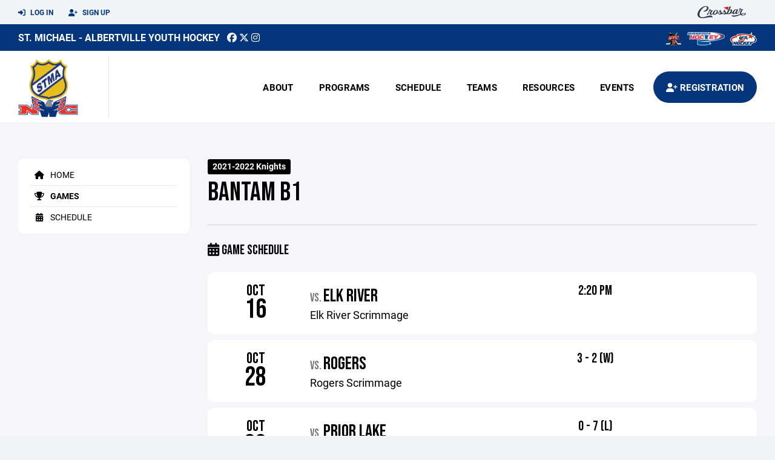

--- FILE ---
content_type: text/html; charset=utf-8
request_url: https://www.stmayha.org/team/4974/games
body_size: 138848
content:
<!DOCTYPE HTML>
<html lang="en">
    <head>
        <title>St. Michael - Albertville Youth Hockey | Bantam B1 | TRAVEL TEAMS | 2021-2022 Knights</title>
        <meta http-equiv="X-UA-Compatible" content="IE=edge">
        <meta charset="utf-8">
        <meta name="viewport" content="width=device-width, initial-scale=1.0">
        
            <meta property="og:image"  content="https://crossbar.s3.amazonaws.com/images/stma_square.png" />
        
            <meta property="og:image:type"  content="image/png" />
        


        <!-- Bootstrap Core CSS -->
        <link href="/static/lib/REEN/Template/assets/css/bootstrap.min.css" rel="stylesheet">
        <link href="/static/lib/jasny-bootstrap/css/jasny-bootstrap.min.css" rel="stylesheet">



        <!-- Customizable CSS -->
        <link href="/static/lib/REEN/Template/assets/css/main.css?v=1a71721a9a7d574a13e128c76e9b6a051424fe5d" rel="stylesheet" data-skrollr-stylesheet>
        <link href="/static/styles.css?v=1a71721a9a7d574a13e128c76e9b6a051424fe5d" rel="stylesheet">
        <style>

.navbar-header  a {
    color:#05357a;
}

.branded-box {
    background:#FFFFFF;
}

.branded-box A {
    background:rgba(5,53,122,.95);
}

@media (max-width: 1024px) {
    .navbar-header {
        background:#FFFFFF;
    }

    .navbar-header .btn {
        background:none;
        color:#05357a !important;
    }
}

.classic-blog .post .date {
    background:#05357a;
    color:#FFFFFF;
    border-color:#FFFFFF;
}

.navbar-header H2 {
    color:#000000;
}


.section-dark {
    background:#05357a;
    color:#FFFFFF;
}

.section-dark,
.section-dark H1, 
.section-dark H2, 
.section-dark H3, 
.section-dark H4, 
.section-dark H5 {
    color:#FFFFFF;
}

.section-light { 
    background:#FFFFFF;
    color:#000000;
}

.section-light H1, 
.section-light H2, 
.section-light H3, 
.section-light H4, 
.section-light H5 {
    color:#000000;
}

.section-white {
    background:#FFF;
    color:#000;
}

.section-white H1, 
.section-white H2, 
.section-white H3, 
.section-white H4, 
.section-white H5 {
    color:#000;
}

.section-trim-white {
  background:#FFFFFF;
  color: #FFF;
}

.section-trim-white H1, 
.section-trim-white H2, 
.section-trim-white H3, 
.section-trim-white H4, 
.section-trim-white H5 {
    color:#FFF;
}

.section-trim-black {
  background:#FFFFFF;
  color: #000;
}

.section-trim-black H1, 
.section-trim-black H2, 
.section-trim-black H3, 
.section-trim-black H4, 
.section-trim-black H5 {
    color:#000;
}



.item-1 A {
  background:rgba(5,53,122,.75);
  color:#FFFFFF;
}

.item-1 a h2, .item-1 a h3 {
  color:#FFFFFF;
}

.item-2 A {
  background:rgba(255,255,255,.75);
  color:#000000;
}

.item-2 a h2, .item-2 a h3 {
  color:#000000;
}

.item.with-image.hide-overlay A {
  background:none;
}
.item.with-image.hide-overlay A h2, .item.with-image.hide-overlay A h3 {
  display:none;
}
.item.item-1.with-image.hide-overlay A:hover {
  background:rgba(5,53,122,.75);
  color:#FFFFFF;
}
.item.item-2.with-image.hide-overlay A:hover {
  background:rgba(255,255,255,.75);
  color:#000000;
}
.item.with-image.hide-overlay A:hover h2 {
  display:inline;
}
.item.with-image.hide-overlay A:hover h3 {
  display:block;
}



.item.with-image A:hover {
  background:none;
}

.item.with-image A:hover h2, .item.with-image A:hover h3 {
  display:none;
}

.item-1.without-image A:hover {
  background:rgba(5,53,122,.88);
}
.item-2.without-image A:hover {
  background:rgba(255,255,255,.88);
}

.btn-hero {
  background:#FFFFFF;
  color:#000000 !important;
}

#home-social-media {
  background:#05357a;
  color:#FFFFFF;
}
#home-social-media h2 {
  color:#FFFFFF;
}
#home-social-media a:hover {
  color:rgba(255,255,255,.5);
}


.container_dark {
  background-color: #05357a;
  color: #FFFFFF;
}
.container_dark H1, 
.container_dark H2, 
.container_dark H3, 
.container_dark H4, 
.container_dark H5,
.container_dark P,
.container_dark A {
  color: #FFFFFF;
}

.container_light {
  background-color: #FFFFFF;
  color: #000000;
}
.container_light H1, 
.container_light H2, 
.container_light H3, 
.container_light H4, 
.container_light H5,
.container_light P,
.container_light A {
  color: #000000;
}



.container_gray {
  background-color: #F2F5F7;
  color: #000;
}
.container_gray H1, 
.container_gray H2, 
.container_gray H3, 
.container_gray H4, 
.container_gray H5,
.container_gray P,
.container_gray A {
  color: #000;
}

.container_white {
  background-color: #FFF;
  color: #000;
}
.container_white H1, 
.container_white H2, 
.container_white H3, 
.container_white H4, 
.container_white H5,
.container_white P,
.container_white A {
  color: #000;
}



.container_black {
  background-color: #000;
  color: #FFF;
}


.container_black H1, 
.container_black H2, 
.container_black H3, 
.container_black H4, 
.container_black H5,
.container_black P,
.container_black A {
  color: #FFF;
}

</style>

        <style>

.navbar-collapse.collapse, .navbar-collapse.collapsing {
    background-color:#FFFFFF;
    color:#000000;
    
}

.navbar-middle {
    background:#05357a;
    color:#FFFFFF;
}

.navbar-middle h4 {
    color:#FFFFFF;
}

.navbar-nav > li > a {
    color:#000000;
}

li.register a {
    background: #05357a;
    color:#FFFFFF;
}

@media (min-width: 1025px) {
  .navbar-brand  SPAN {
    border-right:1px solid rgba(0,0,0,.1);
  }

  .navbar-collapse .navbar-brand A:hover IMG {
    -webkit-filter: drop-shadow(3px 5px 0px rgba(0,0,0,.1));
    filter: drop-shadow(3px 6px 0px rgba(0,0,0,.1) );
  }

}

@media (max-width: 1024px) {
  .navbar-header {
    background: #FFFFFF;
  }

  .navbar-header .btn {
    color: #000000 !important;
  }

  .navbar-collapse.collapse, .navbar-collapse.collapsing {
    background-color: #05357a;
    color: #FFFFFF;
    border:none;
  }

  .navbar-nav > li > a {
    color: #FFFFFF;
  }
}

#home-events {
  background-color: #05357a;
  color: #FFFFFF;
}
#home-events.with-hero {
  background-color: #05357a;
  color: #FFFFFF;
}

#player-profile-header {
  background:#05357a;
}

#player-profile-header H1,
#player-profile-header H2 {

  color:#FFFFFF;
}

</style>

        
            
                <link href="/static/css/team.css?v=1a71721a9a7d574a13e128c76e9b6a051424fe5d" rel="stylesheet" type="text/css" />
            
        

        <!-- Fonts -->
        <link rel="stylesheet" href="https://use.typekit.net/axg6iil.css?v=1a71721a9a7d574a13e128c76e9b6a051424fe5d">
        <link rel="preconnect" href="https://fonts.googleapis.com">
        <link rel="preconnect" href="https://fonts.gstatic.com" crossorigin>
        <link href="https://fonts.googleapis.com/css2?family=Bebas+Neue&display=swap" rel="stylesheet">


        <!--
        <link rel="preconnect" href="https://fonts.googleapis.com">
        <link rel="preconnect" href="https://fonts.gstatic.com" crossorigin>
        <link href="https://fonts.googleapis.com/css2?family=Oswald:wght@400;500;600;700&display=swap" rel="stylesheet">
        <link href="https://fonts.googleapis.com/css2?family=Inter:wght@400;500;600;700;800&display=swap" rel="stylesheet">
        <link href="https://fonts.googleapis.com/css2?family=Noto+Sans:wght@400;700&display=swap" rel="stylesheet">
        <link href="https://fonts.googleapis.com/css2?family=Roboto:ital,wght@0,100;0,300;0,400;0,500;0,700;0,900;1,100;1,300;1,400;1,500;1,700;1,900&display=swap" rel="stylesheet">
        -->


        <link href="/static/lib/fontawesome/css/all.min.css" rel="stylesheet" />

        <!-- Favicon -->
        <link rel="shortcut icon" href="https://crossbar.s3.amazonaws.com/images/stma_square.png">

        <!-- HTML5 elements and media queries Support for IE8 : HTML5 shim and Respond.js -->
        <!--[if lt IE 9]>
            <script src="/static/lib/REEN/Template/assets/js/html5shiv.js"></script>
            <script src="/static/lib/REEN/Template/assets/js/respond.min.js"></script>
        <![endif]-->


        
            <!-- Global site tag (gtag.js) - Google Analytics -->
            <script async src="https://www.googletagmanager.com/gtag/js?id=G-PXKWDDT4G7"></script>
            <script>
              window.dataLayer = window.dataLayer || [];
              function gtag(){dataLayer.push(arguments);}
              gtag('js', new Date());
              gtag('config', 'G-PXKWDDT4G7');

              var ga_included = true;
              var username = "";
            </script>
        

        

        




    </head>
    <body data-org-cache="True">
        <header class="hidden-print">
            <div class="navbar">

                <div class="navbar-header">
                    <div class="container">
                        <ul class="info pull-left">
                            
                                <li><a href="/login"><i class="fas fa-sign-in-alt contact"></i> Log In</a></li>
                                <li><a href="/signup"><i class="fa fa-user-plus contact"></i> Sign Up</a></li>
                            
                        </ul><!-- /.info -->
                        <ul class="social pull-right">
                            <li>
                              <a href="https://www.crossbar.org/?utm_source=client_website&utm_medium=cb_header&utm_campaign=stmayha.org&utm_content=stmayha.org" target="_blank">
                                    <div class="fa-crossbar-container">
                                        <i class="icon-s-crossbar fa-crossbar"></i>
                                    </div>
                                </a>
                            </li>

                        </ul><!-- /.social -->
                        <a class="btn responsive-menu pull-left" data-toggle="collapse" data-target=".navbar-collapse"><i class='fa fa-bars'></i></a>
                        
                        <a class="btn responsive-menu pull-right" href="/register"><i class="fa-solid fa-user-plus"></i></a>
                        
                        <a class="navbar-brand mobile" href="/">
                            <img src="https://crossbar.s3.amazonaws.com/images/stma_logo.png" class="logo" alt="">
                            
                        </a>
                    </div><!-- /.container -->
                </div><!-- /.navbar-header -->

                <div class="navbar-middle">
                    <div class="container" >

                        <div style="float:right">
                        
                            <a href="https://district5.pucksystems2.com" target="_blank"><img src="https://crossbar.s3.amazonaws.com/images/affiliates/mnd5.png" class="affiliate"></a>
                        
                            <a href="https://www.minnesotahockey.org" target="_blank"><img src="https://crossbar.s3.amazonaws.com/images/affiliates/minnesota_hockey.png" class="affiliate"></a>
                        
                            <a href="https://www.usahockey.com/" target="_blank"><img src="https://crossbar.org/static/images/usahockey.png" class="affiliate"></a>
                        
                        </div>

                            <h4>
                              
                                <a href="/">St. Michael - Albertville Youth Hockey</a>
                              
                              &nbsp;
                                      <a href="https://www.facebook.com/STMAYouthHockey/" target="_blank"><i class="icon-s-facebook fab fa-facebook"></i></a> 
                                  <a href="https://twitter.com/Stmayha_MN" target="_blank"><i class="icon-s-twitter fa-brands fa-x-twitter"></i></a>
                                <a href="https://www.instagram.com/stmayha" target="_blank"><i class="icon-s-dribbble fab fa-instagram"></i></a>
                              
                              

                            </h4>

                    </div>
                </div>

                <div class="yamm">
                    <div class="navbar-collapse collapse">
                        <div class="container">
                            <div class="navbar-brand">
                                <a href="/">
                                    <span>
                                      <nobr>
                                      <img src="https://crossbar.s3.amazonaws.com/images/stma_logo.png" class="logo" alt="">
                                      
                                      </nobr>
                                    </span>
                                </a>
                            </div>

                            <ul class="nav navbar-nav navbar-right">
                                
                                  <li class="mobile_and_tablet_only"><a href="/register">Registration</a></li>
                                

                                
                                    <li class="mobile_and_tablet_only"><a href="/login">Log In</a></li>
                                    <li class="mobile_and_tablet_only"><a href="/signup">Sign Up</a></li>
                                


                                
                                    
                                    
                                        <li class="dropdown">
    <a href="#" class="dropdown-toggle js-activated">About</a>
    <ul class="dropdown-menu">
        
            
                <li><a href="/about/our-rinks/1883">OUR RINKS</a></li>
            
        
            
                <li><a href="/about/charitable-gambling/1888">CHARITABLE GAMBLING</a></li>
            
        
            
                <li><a href="/about/board-of-directors/1882">BOARD OF DIRECTORS</a></li>
            
        
            
                <li><a href="/about/hockey-operations-committee/1887">HOCKEY OPERATIONS COMMITTEE</a></li>
            
        
            
                <li><a href="/about/documents/1890">DOCUMENTS</a></li>
            
        
            
        
            
        
            
        
            
        
            
        
            
        
            
        
            
        
            
        
            
        
            
        
            
        
            
        
            
        
            
        
            
        
            
        
            
        
            
        
            
        
            
        
            
        
            
        
            
        
            
        
            
        
            
        
            
        
            
        
            
        
    </ul><!-- /.dropdown-menu -->
</li><!-- /.dropdown -->
                                    
                                
                                    
                                    
                                        <li class="dropdown">
    <a href="#" class="dropdown-toggle js-activated">Programs</a>
    <ul class="dropdown-menu">
        
            
                <li><a href="/program/travel-teams/505">TRAVEL TEAMS</a></li>
            
        
            
                <li><a href="/program/mite-u8-teams/523">MITE / U8 TEAMS</a></li>
            
        
            
                <li><a href="/program/junior-gold/649">JUNIOR GOLD</a></li>
            
        
            
                <li><a href="/program/coaches-registration/24521">COACHES REGISTRATION</a></li>
            
        
            
                <li><a href="/program/volunteer-registration/24820">Volunteer Registration</a></li>
            
        
            
                <li><a href="/program/learning-to-skate/603">LEARNING TO SKATE</a></li>
            
        
            
        
    </ul><!-- /.dropdown-menu -->
</li><!-- /.dropdown -->

                                    
                                
                                    
                                    
                                        <li><a href="/schedule">Schedule</a></li>
                                    
                                
                                    
                                    
                                        


    
    

  <li class="dropdown dropdown-mobile">
        <a href="#" class="dropdown-toggle js-activated">Teams</a>
        <ul class="dropdown-menu">
          
            
              
              <li class="dropdown-submenu">
                <a tabindex="-1" href="#">8U</a>
                <ul class="dropdown-menu">
                  
                      <li><a href="/team/158772">8U Blue - Navy</a></li>
                  
                      <li><a href="/team/158773">8U Blue - White</a></li>
                  
                      <li><a href="/team/158774">8U Gold Frost</a></li>
                  
                      <li><a href="/team/201558">8U Gold Whitecaps</a></li>
                  
                      <li><a href="/team/158775">Jr. Riverhawks - Blue</a></li>
                  
                      <li><a href="/team/158776">Jr. Riverhawks - Red</a></li>
                  
                </ul>
              </li>
            
          
            
              
              <li class="dropdown-submenu">
                <a tabindex="-1" href="#">Mites</a>
                <ul class="dropdown-menu">
                  
                      <li><a href="/team/158734">Blue - Gophers</a></li>
                  
                      <li><a href="/team/158735">Blue - Huskies</a></li>
                  
                      <li><a href="/team/158736">Blue - Mavericks</a></li>
                  
                      <li><a href="/team/158733">Blue -Tommies</a></li>
                  
                      <li><a href="/team/158739">Gold - Panthers</a></li>
                  
                      <li><a href="/team/158738">Gold - Wild</a></li>
                  
                      <li><a href="/team/158741">Jr Knights - Force</a></li>
                  
                      <li><a href="/team/158743">Jr Knights - Musketeers</a></li>
                  
                      <li><a href="/team/158740">Jr Knights - Stampede</a></li>
                  
                      <li><a href="/team/158742">Jr Knights - Steel</a></li>
                  
                      <li><a href="/team/158744">Silver - Auggies</a></li>
                  
                      <li><a href="/team/158747">Silver - Gusties</a></li>
                  
                      <li><a href="/team/158745">Silver - Johnnies</a></li>
                  
                      <li><a href="/team/158746">Silver - Pipers</a></li>
                  
                </ul>
              </li>
            
          
            
              
              <li class="dropdown-submenu">
                <a tabindex="-1" href="#">10U</a>
                <ul class="dropdown-menu">
                  
                      <li><a href="/team/153805">10UA</a></li>
                  
                      <li><a href="/team/153806">10UB Red</a></li>
                  
                      <li><a href="/team/153807">10UB White</a></li>
                  
                </ul>
              </li>
            
              
              <li class="dropdown-submenu">
                <a tabindex="-1" href="#">Squirt</a>
                <ul class="dropdown-menu">
                  
                      <li><a href="/team/153759">Squirt A</a></li>
                  
                      <li><a href="/team/153760">Squirt B1 Blue</a></li>
                  
                      <li><a href="/team/153761">Squirt B1 Gold</a></li>
                  
                      <li><a href="/team/153762">Squirt B2 Blue</a></li>
                  
                      <li><a href="/team/153763">Squirt B2 Gold</a></li>
                  
                      <li><a href="/team/153764">Squirt C</a></li>
                  
                </ul>
              </li>
            
          
            
              
              <li class="dropdown-submenu">
                <a tabindex="-1" href="#">Peewee</a>
                <ul class="dropdown-menu">
                  
                      <li><a href="/team/153751">Peewee AA</a></li>
                  
                      <li><a href="/team/153752">Peewee A</a></li>
                  
                      <li><a href="/team/183775">Peewee B1 Blue</a></li>
                  
                      <li><a href="/team/153753">Peewee B1 Gold</a></li>
                  
                      <li><a href="/team/153754">Peewee B2</a></li>
                  
                      <li><a href="/team/153755">Peewee C</a></li>
                  
                </ul>
              </li>
            
          
            
              
              <li class="dropdown-submenu">
                <a tabindex="-1" href="#">12U</a>
                <ul class="dropdown-menu">
                  
                      <li><a href="/team/153801">12UA</a></li>
                  
                      <li><a href="/team/153802">12UB1</a></li>
                  
                      <li><a href="/team/153803">12UB2</a></li>
                  
                </ul>
              </li>
            
              
              <li class="dropdown-submenu">
                <a tabindex="-1" href="#">Bantam</a>
                <ul class="dropdown-menu">
                  
                      <li><a href="/team/153744">Bantam AA</a></li>
                  
                      <li><a href="/team/153747">Bantam A</a></li>
                  
                      <li><a href="/team/153745">Bantam B1</a></li>
                  
                      <li><a href="/team/153746">Bantam B2</a></li>
                  
                </ul>
              </li>
            
          
            
              
              <li class="dropdown-submenu">
                <a tabindex="-1" href="#">15U</a>
                <ul class="dropdown-menu">
                  
                      <li><a href="/team/153797">15UA</a></li>
                  
                      <li><a href="/team/153798">15UB Red</a></li>
                  
                </ul>
              </li>
            
              
              <li class="dropdown-submenu">
                <a tabindex="-1" href="#">Jr. Gold</a>
                <ul class="dropdown-menu">
                  
                      <li><a href="/team/191067">JG 16U</a></li>
                  
                      <li><a href="/team/191068">JG 18U</a></li>
                  
                </ul>
              </li>
            
              
              <li class="dropdown-submenu">
                <a tabindex="-1" href="#">Other</a>
                <ul class="dropdown-menu">
                  
                      <li><a href="/team/153740">Goalie Group 1 - Boys</a></li>
                  
                      <li><a href="/team/153788">Goalie Group 1 - Girls</a></li>
                  
                      <li><a href="/team/153741">Goalie Group 2 - Boys</a></li>
                  
                      <li><a href="/team/153789">Goalie Group 2 - Girls</a></li>
                  
                </ul>
              </li>
            
          
        </ul><!-- /.dropdown-menu -->
    </li><!-- /.dropdown -->


    <li class="dropdown yamm-fullwidth dropdown-desktop">
        <a href="#" class="dropdown-toggle js-activated">Teams</a>
        <ul class="dropdown-menu yamm-dropdown-menu">
            <li>
                <div class="yamm-content row">

                    
                        <div class="col-sm-2 inner xyz">
                            
                                
                                <h4 class="nomargin">8U </h4>
                                <ul class="mb10">
                                    
                                        <li><a href="/team/158772">8U Blue - Navy</a></li>
                                    
                                        <li><a href="/team/158773">8U Blue - White</a></li>
                                    
                                        <li><a href="/team/158774">8U Gold Frost</a></li>
                                    
                                        <li><a href="/team/201558">8U Gold Whitecaps</a></li>
                                    
                                        <li><a href="/team/158775">Jr. Riverhawks - Blue</a></li>
                                    
                                        <li><a href="/team/158776">Jr. Riverhawks - Red</a></li>
                                    
                                </ul><!-- /.circled -->
                            
                        </div><!-- /.col -->
                    
                        <div class="col-sm-2 inner xyz">
                            
                                
                                <h4 class="nomargin">Mites </h4>
                                <ul class="mb10">
                                    
                                        <li><a href="/team/158734">Blue - Gophers</a></li>
                                    
                                        <li><a href="/team/158735">Blue - Huskies</a></li>
                                    
                                        <li><a href="/team/158736">Blue - Mavericks</a></li>
                                    
                                        <li><a href="/team/158733">Blue -Tommies</a></li>
                                    
                                        <li><a href="/team/158739">Gold - Panthers</a></li>
                                    
                                        <li><a href="/team/158738">Gold - Wild</a></li>
                                    
                                        <li><a href="/team/158741">Jr Knights - Force</a></li>
                                    
                                        <li><a href="/team/158743">Jr Knights - Musketeers</a></li>
                                    
                                        <li><a href="/team/158740">Jr Knights - Stampede</a></li>
                                    
                                        <li><a href="/team/158742">Jr Knights - Steel</a></li>
                                    
                                        <li><a href="/team/158744">Silver - Auggies</a></li>
                                    
                                        <li><a href="/team/158747">Silver - Gusties</a></li>
                                    
                                        <li><a href="/team/158745">Silver - Johnnies</a></li>
                                    
                                        <li><a href="/team/158746">Silver - Pipers</a></li>
                                    
                                </ul><!-- /.circled -->
                            
                        </div><!-- /.col -->
                    
                        <div class="col-sm-2 inner xyz">
                            
                                
                                <h4 class="nomargin">10U </h4>
                                <ul class="mb10">
                                    
                                        <li><a href="/team/153805">10UA</a></li>
                                    
                                        <li><a href="/team/153806">10UB Red</a></li>
                                    
                                        <li><a href="/team/153807">10UB White</a></li>
                                    
                                </ul><!-- /.circled -->
                            
                                
                                <h4 class="nomargin">Squirt </h4>
                                <ul class="mb10">
                                    
                                        <li><a href="/team/153759">Squirt A</a></li>
                                    
                                        <li><a href="/team/153760">Squirt B1 Blue</a></li>
                                    
                                        <li><a href="/team/153761">Squirt B1 Gold</a></li>
                                    
                                        <li><a href="/team/153762">Squirt B2 Blue</a></li>
                                    
                                        <li><a href="/team/153763">Squirt B2 Gold</a></li>
                                    
                                        <li><a href="/team/153764">Squirt C</a></li>
                                    
                                </ul><!-- /.circled -->
                            
                        </div><!-- /.col -->
                    
                        <div class="col-sm-2 inner xyz">
                            
                                
                                <h4 class="nomargin">Peewee </h4>
                                <ul class="mb10">
                                    
                                        <li><a href="/team/153751">Peewee AA</a></li>
                                    
                                        <li><a href="/team/153752">Peewee A</a></li>
                                    
                                        <li><a href="/team/183775">Peewee B1 Blue</a></li>
                                    
                                        <li><a href="/team/153753">Peewee B1 Gold</a></li>
                                    
                                        <li><a href="/team/153754">Peewee B2</a></li>
                                    
                                        <li><a href="/team/153755">Peewee C</a></li>
                                    
                                </ul><!-- /.circled -->
                            
                        </div><!-- /.col -->
                    
                        <div class="col-sm-2 inner xyz">
                            
                                
                                <h4 class="nomargin">12U </h4>
                                <ul class="mb10">
                                    
                                        <li><a href="/team/153801">12UA</a></li>
                                    
                                        <li><a href="/team/153802">12UB1</a></li>
                                    
                                        <li><a href="/team/153803">12UB2</a></li>
                                    
                                </ul><!-- /.circled -->
                            
                                
                                <h4 class="nomargin">Bantam </h4>
                                <ul class="mb10">
                                    
                                        <li><a href="/team/153744">Bantam AA</a></li>
                                    
                                        <li><a href="/team/153747">Bantam A</a></li>
                                    
                                        <li><a href="/team/153745">Bantam B1</a></li>
                                    
                                        <li><a href="/team/153746">Bantam B2</a></li>
                                    
                                </ul><!-- /.circled -->
                            
                        </div><!-- /.col -->
                    
                        <div class="col-sm-2 inner xyz">
                            
                                
                                <h4 class="nomargin">15U </h4>
                                <ul class="mb10">
                                    
                                        <li><a href="/team/153797">15UA</a></li>
                                    
                                        <li><a href="/team/153798">15UB Red</a></li>
                                    
                                </ul><!-- /.circled -->
                            
                                
                                <h4 class="nomargin">Jr. Gold </h4>
                                <ul class="mb10">
                                    
                                        <li><a href="/team/191067">JG 16U</a></li>
                                    
                                        <li><a href="/team/191068">JG 18U</a></li>
                                    
                                </ul><!-- /.circled -->
                            
                                
                                <h4 class="nomargin">Other </h4>
                                <ul class="mb10">
                                    
                                        <li><a href="/team/153740">Goalie Group 1 - Boys</a></li>
                                    
                                        <li><a href="/team/153788">Goalie Group 1 - Girls</a></li>
                                    
                                        <li><a href="/team/153741">Goalie Group 2 - Boys</a></li>
                                    
                                        <li><a href="/team/153789">Goalie Group 2 - Girls</a></li>
                                    
                                </ul><!-- /.circled -->
                            
                        </div><!-- /.col -->
                    

                </div><!-- /.yamm-content -->
            </li>
        </ul><!-- /.yamm-dropdown-menu -->
    </li><!-- /.yamm-fullwidth -->

                                    
                                
                                    
                                    
                                        

    
    

  <li class="dropdown dropdown-mobile">
    <a href="#" class="dropdown-toggle js-activated">Resources</a>
    <ul class="dropdown-menu">
      
        <li class="dropdown-submenu">
          <a tabindex="-1" href="#">For Players</a>
          <ul class="dropdown-menu">
            
              
            
              
            
              
            
              
            
              
            
              
            
              
            
              
            
              
            
              
            
              
            
              
            
              
            
              
            
              
            
              
            
              
            
              
            
              
                <li><a href="/player-resources/academic-excellence/1902">ACADEMIC EXCELLENCE</a></li>
              
            
              
            
              
            
              
            
              
            
              
            
              
            
              
            
              
            
              
            
              
            
              
            
              
            
              
            
              
            
              
            
              
            
          </ul>
        </li>
      
        <li class="dropdown-submenu">
          <a tabindex="-1" href="#">For Parents</a>
          <ul class="dropdown-menu">
            
              
            
              
            
              
            
              
            
              
            
              
            
              
            
              
            
              
            
              
            
              
            
              
            
              
                <li><a href="/parent-resources/background-screening-and-safesport-confirmation/11490">BACKGROUND SCREENING AND SAFESPORT CONFIRMATION</a></li>
              
            
              
                <li><a href="/parent-resources/safesport-reporting/1839">SAFESPORT REPORTING</a></li>
              
            
              
                <li><a href="/parent-resources/2025-26-parent-meetings/15934">2025-26 PARENT MEETINGS</a></li>
              
            
              
                <li><a href="/parent-resources/2025-26-volunteer-policy/1903">2025-26 VOLUNTEER POLICY</a></li>
              
            
              
                <li><a href="/parent-resources/website-faqs/1900">WEBSITE FAQs</a></li>
              
            
              
                <li><a href="/parent-resources/gamesheet-clock-reference-guides/139546">GAMESHEET &amp; CLOCK REFERENCE GUIDES</a></li>
              
            
              
            
              
            
              
            
              
            
              
            
              
            
              
            
              
            
              
            
              
            
              
            
              
            
              
            
              
            
              
            
              
            
              
            
          </ul>
        </li>
      
        <li class="dropdown-submenu">
          <a tabindex="-1" href="#">For Coaches</a>
          <ul class="dropdown-menu">
            
              
            
              
            
              
            
              
            
              
            
              
                <li><a href="/coaching-resources/coaches-corner/13939">COACHES CORNER</a></li>
              
            
              
            
              
            
              
            
              
            
              
            
              
            
              
            
              
            
              
            
              
            
              
            
              
            
              
            
              
            
              
            
              
            
              
            
              
            
              
            
              
            
              
            
              
            
              
            
              
            
              
            
              
            
              
            
              
            
              
            
          </ul>
        </li>
      
        <li class="dropdown-submenu">
          <a tabindex="-1" href="#">For Team Managers</a>
          <ul class="dropdown-menu">
            
              
            
              
            
              
            
              
            
              
            
              
            
              
            
              
            
              
            
              
            
              
            
              
            
              
            
              
            
              
            
              
            
              
            
              
            
              
            
              
            
              
            
              
            
              
            
              
            
              
            
              
            
              
            
              
            
              
            
              
            
              
            
              
            
              
            
              
            
              
                <li><a href="/team-manager-resources/training-documents/1893">TRAINING &amp; DOCUMENTS</a></li>
              
            
          </ul>
        </li>
      
    </ul><!-- /.dropdown-menu -->
  </li><!-- /.dropdown -->


    <li class="dropdown yamm-fullwidth dropdown-desktop">
        <a href="#" class="dropdown-toggle js-activated">Resources</a>
        <ul class="dropdown-menu yamm-dropdown-menu">
            <li>
                <div class="yamm-content row">

                    
                        <div class="col-sm-3 inner">
                            <h4>For Players</h4>
                            <ul class="">
                                
                                    
                                
                                    
                                
                                    
                                
                                    
                                
                                    
                                
                                    
                                
                                    
                                
                                    
                                
                                    
                                
                                    
                                
                                    
                                
                                    
                                
                                    
                                
                                    
                                
                                    
                                
                                    
                                
                                    
                                
                                    
                                
                                    
                                        <li><a href="/player-resources/academic-excellence/1902">ACADEMIC EXCELLENCE</a></li>
                                    
                                
                                    
                                
                                    
                                
                                    
                                
                                    
                                
                                    
                                
                                    
                                
                                    
                                
                                    
                                
                                    
                                
                                    
                                
                                    
                                
                                    
                                
                                    
                                
                                    
                                
                                    
                                
                                    
                                
                            </ul><!-- /.circled -->
                        </div><!-- /.col -->
                    
                        <div class="col-sm-3 inner">
                            <h4>For Parents</h4>
                            <ul class="">
                                
                                    
                                
                                    
                                
                                    
                                
                                    
                                
                                    
                                
                                    
                                
                                    
                                
                                    
                                
                                    
                                
                                    
                                
                                    
                                
                                    
                                
                                    
                                        <li><a href="/parent-resources/background-screening-and-safesport-confirmation/11490">BACKGROUND SCREENING AND SAFESPORT CONFIRMATION</a></li>
                                    
                                
                                    
                                        <li><a href="/parent-resources/safesport-reporting/1839">SAFESPORT REPORTING</a></li>
                                    
                                
                                    
                                        <li><a href="/parent-resources/2025-26-parent-meetings/15934">2025-26 PARENT MEETINGS</a></li>
                                    
                                
                                    
                                        <li><a href="/parent-resources/2025-26-volunteer-policy/1903">2025-26 VOLUNTEER POLICY</a></li>
                                    
                                
                                    
                                        <li><a href="/parent-resources/website-faqs/1900">WEBSITE FAQs</a></li>
                                    
                                
                                    
                                        <li><a href="/parent-resources/gamesheet-clock-reference-guides/139546">GAMESHEET &amp; CLOCK REFERENCE GUIDES</a></li>
                                    
                                
                                    
                                
                                    
                                
                                    
                                
                                    
                                
                                    
                                
                                    
                                
                                    
                                
                                    
                                
                                    
                                
                                    
                                
                                    
                                
                                    
                                
                                    
                                
                                    
                                
                                    
                                
                                    
                                
                                    
                                
                            </ul><!-- /.circled -->
                        </div><!-- /.col -->
                    
                        <div class="col-sm-3 inner">
                            <h4>For Coaches</h4>
                            <ul class="">
                                
                                    
                                
                                    
                                
                                    
                                
                                    
                                
                                    
                                
                                    
                                        <li><a href="/coaching-resources/coaches-corner/13939">COACHES CORNER</a></li>
                                    
                                
                                    
                                
                                    
                                
                                    
                                
                                    
                                
                                    
                                
                                    
                                
                                    
                                
                                    
                                
                                    
                                
                                    
                                
                                    
                                
                                    
                                
                                    
                                
                                    
                                
                                    
                                
                                    
                                
                                    
                                
                                    
                                
                                    
                                
                                    
                                
                                    
                                
                                    
                                
                                    
                                
                                    
                                
                                    
                                
                                    
                                
                                    
                                
                                    
                                
                                    
                                
                            </ul><!-- /.circled -->
                        </div><!-- /.col -->
                    
                        <div class="col-sm-3 inner">
                            <h4>For Team Managers</h4>
                            <ul class="">
                                
                                    
                                
                                    
                                
                                    
                                
                                    
                                
                                    
                                
                                    
                                
                                    
                                
                                    
                                
                                    
                                
                                    
                                
                                    
                                
                                    
                                
                                    
                                
                                    
                                
                                    
                                
                                    
                                
                                    
                                
                                    
                                
                                    
                                
                                    
                                
                                    
                                
                                    
                                
                                    
                                
                                    
                                
                                    
                                
                                    
                                
                                    
                                
                                    
                                
                                    
                                
                                    
                                
                                    
                                
                                    
                                
                                    
                                
                                    
                                
                                    
                                        <li><a href="/team-manager-resources/training-documents/1893">TRAINING &amp; DOCUMENTS</a></li>
                                    
                                
                            </ul><!-- /.circled -->
                        </div><!-- /.col -->
                    

                </div><!-- /.yamm-content -->
            </li>
        </ul><!-- /.yamm-dropdown-menu -->
    </li><!-- /.yamm-fullwidth -->


                                    
                                
                                    
                                    
                                        <li class="dropdown">
    <a href="#" class="dropdown-toggle js-activated">Events</a>
    <ul class="dropdown-menu">
        
            
        
            
        
            
        
            
        
            
        
            
        
            
                <li><a href="/events/tournaments/1899">TOURNAMENTS</a></li>
            
        
            
                <li><a href="/events/game-sheet-results/5891">GAME(SHEET) RESULTS</a></li>
            
        
            
                <li><a href="/events/annual-golf-tournament/1892">ANNUAL GOLF TOURNAMENT</a></li>
            
        
            
                <li><a href="/events/stma-nwc-high-school-hockey/5696">STMA &amp; NWC HIGH SCHOOL HOCKEY</a></li>
            
        
            
                <li><a href="/events/sponsors/117168">SPONSORS</a></li>
            
        
            
        
            
        
            
        
            
        
            
        
            
        
            
        
            
        
            
        
            
        
            
        
            
        
            
        
            
        
            
        
            
        
            
        
            
        
            
        
            
        
            
        
            
        
            
        
            
        
    </ul><!-- /.dropdown-menu -->
</li><!-- /.dropdown -->
                                    
                                

                                
                                  <li class="register"><a href="/register"><i class="fa-solid fa-user-plus"></i><span> Registration</span></a></li>
                                

                            </ul><!-- /.nav -->

                        </div><!-- /.container -->
                    </div><!-- /.navbar-collapse -->

                </div><!-- /.yamm -->


            </div><!-- /.navbar -->
        </header>

        
            <main>
                <section class="light-bg">

                  



                    <div class="container inner-sm embedded-padding embedded-width">
                        
                            <div class="row show-overflow embedded-padding">
                                <div class="hidden-xs hidden-sm col-md-3 hidden-print">


                                    <div class="side-nav" style="margin-bottom:30px;">
                                        <ul>
                                            
                                                
                                                    
                                                        <li class=""><a class="" href="/team/4974" " ><i class="fa fa-home"></i> Home</a></li>
                                                    
                                                
                                            
                                                
                                                    
                                                        <li class="active"><a class="active" href="/team/4974/games" " ><i class="fa fa-trophy"></i> Games</a></li>
                                                    
                                                
                                            
                                                
                                                    
                                                        <li class=""><a class="" href="/team/4974/calendar" " ><i class="fas fa-calendar-alt"></i> Schedule</a></li>
                                                    
                                                
                                            
                                         </ul>
                                    </div>
                                    <div id="infopanel" style="">
                                        <div id="infopanel_top" class="row box" style="display:none; margin-bottom:20px;">
                                            <div class="col-xs-12">
                                                <div id="team_info_dropdown"></div>
                                            </div>
                                            <div id="infopanel_team" class="team_info_box">
                                            </div>
                                            <div id="infopanel_loading" class="text-center" style="font-size:40px; margin:10px 0; display:none;">
                                                <i class="fa fa-spin fa-spinner"></i>
                                            </div>
                                        </div>
                                        <div id="infopanel_log" class="box row" style="display:none;">
                                            <div class="col-xs-12">
                                            </div>
                                        </div>
                                    </div>
                                </div><!-- /.col -->
                                <div class="col-md-9 embedded-width embedded-padding">
                        
        
                                

                                
                                    

                                    

                                    
                                


                                

<div class="team_header">
    <input type="hidden" id="team_id" value="4974">
    <div class="row">
        <div class="col-xs-10">
            
            <span class="label label-org">2021-2022 Knights</span>
            <h1 style="margin:5px 0 0 0;">Bantam B1</h1>
        </div>
        <div class="col-xs-2 text-right mobile_and_tablet_only">
            <a href="javascript:void(0);" class="btn btn-primary show_mobile_dropdown_nav js_toggle" data-toggle=".mobile_dropdown_nav, .show_mobile_dropdown_nav .fa">
                <i class="fa fa-chevron-down"></i>
                <i class="fa fa-chevron-up" style="display:none;"></i>
            </a>
        </div>
    </div>

    <div class="row">
        <ul class="mobile_dropdown_nav">
            
                <li><a href="/team/4974"><i class="fa fa-home"></i> Home</a></li>
            
                <li><a href="/team/4974/games"><i class="fa fa-trophy"></i> Games</a></li>
            
                <li><a href="/team/4974/calendar"><i class="fas fa-calendar-alt"></i> Schedule</a></li>
            
         </ul>
    </div>

    <hr>
</div>

<div class="row">
    <div class="col-xs-7">
        <h3><i class="fas fa-calendar-alt"></i> Game Schedule</h3>
    </div>

    <div class="col-xs-5 text-right">
        
        
        
    </div>

    <div class="col-xs-12">
        
        <div class="box" style="margin-top:10px;">
            <div class="row">
                <div class="col-xs-2" style="text-align:center;">
                    <h1 style="margin:0px; font-size:25px; text-transform: uppercase; line-height:90%;">Oct</h1>
                    <h1 style="margin:0px; font-size:45px; line-height:90%;">16</h1>
                </div>
                <div class="col-xs-5">
                    <h2 class="nomargin">
                        <span class="small">vs.  </span>
                        Elk River
                    </h2>
                    
                    
                        Elk River Scrimmage
                    
                </div>
                <div class="col-xs-3 text-center">
                    <h3 class="mb10" style="line-height:100%;">
                        
                            
                                2:20 PM 
                            
                        
                    </h3>
                    
                    
                    
                </div>
                <div class="col-xs-2 stacked-buttons">
                    
                </div>
            </div>
        </div>
        
        <div class="box" style="margin-top:10px;">
            <div class="row">
                <div class="col-xs-2" style="text-align:center;">
                    <h1 style="margin:0px; font-size:25px; text-transform: uppercase; line-height:90%;">Oct</h1>
                    <h1 style="margin:0px; font-size:45px; line-height:90%;">28</h1>
                </div>
                <div class="col-xs-5">
                    <h2 class="nomargin">
                        <span class="small">vs.  </span>
                        Rogers
                    </h2>
                    
                    
                        Rogers Scrimmage
                    
                </div>
                <div class="col-xs-3 text-center">
                    <h3 class="mb10" style="line-height:100%;">
                        
                            
                                3 - 2

    (W)

                            
                        
                    </h3>
                    
                    
                    
                        
                    
                </div>
                <div class="col-xs-2 stacked-buttons">
                    
                </div>
            </div>
        </div>
        
        <div class="box" style="margin-top:10px;">
            <div class="row">
                <div class="col-xs-2" style="text-align:center;">
                    <h1 style="margin:0px; font-size:25px; text-transform: uppercase; line-height:90%;">Oct</h1>
                    <h1 style="margin:0px; font-size:45px; line-height:90%;">30</h1>
                </div>
                <div class="col-xs-5">
                    <h2 class="nomargin">
                        <span class="small">vs.  </span>
                        Prior Lake
                    </h2>
                    
                    
                        
                        
                        <p><a target="_blank" href="https://www.google.com/maps/search/?api=1&query=St.%20Michael-Albertville%20Arena%205898%20Lachman%20Ave%20NE%20Albertville%20MN%2055301">St. Michael-Albertville Arena</a></p>
                    
                </div>
                <div class="col-xs-3 text-center">
                    <h3 class="mb10" style="line-height:100%;">
                        
                            
                                0 - 7

    (L)

                            
                        
                    </h3>
                    
                    
                    
                        
                    
                </div>
                <div class="col-xs-2 stacked-buttons">
                    
                </div>
            </div>
        </div>
        
        <div class="box" style="margin-top:10px;">
            <div class="row">
                <div class="col-xs-2" style="text-align:center;">
                    <h1 style="margin:0px; font-size:25px; text-transform: uppercase; line-height:90%;">Nov</h1>
                    <h1 style="margin:0px; font-size:45px; line-height:90%;">2</h1>
                </div>
                <div class="col-xs-5">
                    <h2 class="nomargin">
                        <span class="small">vs.  </span>
                        Anoka
                    </h2>
                    
                    
                        
                        
                        <p><a target="_blank" href="https://www.google.com/maps/search/?api=1&query=Other%205898%20Lachman%20Ave%20NE%20Albertville%20MN%2055301">Other</a></p>
                    
                </div>
                <div class="col-xs-3 text-center">
                    <h3 class="mb10" style="line-height:100%;">
                        
                            
                                2 - 1

    (W)

                            
                        
                    </h3>
                    
                    
                    
                        
                    
                </div>
                <div class="col-xs-2 stacked-buttons">
                    
                </div>
            </div>
        </div>
        
        <div class="box" style="margin-top:10px;">
            <div class="row">
                <div class="col-xs-2" style="text-align:center;">
                    <h1 style="margin:0px; font-size:25px; text-transform: uppercase; line-height:90%;">Nov</h1>
                    <h1 style="margin:0px; font-size:45px; line-height:90%;">4</h1>
                </div>
                <div class="col-xs-5">
                    <h2 class="nomargin">
                        <span class="small">vs.  </span>
                        Champlin Park
                    </h2>
                    
                    
                        Champlin Park - Forum Scrimmage
                    
                </div>
                <div class="col-xs-3 text-center">
                    <h3 class="mb10" style="line-height:100%;">
                        
                            
                                0 - 5

    (L)

                            
                        
                    </h3>
                    
                    
                    
                        
                    
                </div>
                <div class="col-xs-2 stacked-buttons">
                    
                </div>
            </div>
        </div>
        
        <div class="box" style="margin-top:10px;">
            <div class="row">
                <div class="col-xs-2" style="text-align:center;">
                    <h1 style="margin:0px; font-size:25px; text-transform: uppercase; line-height:90%;">Nov</h1>
                    <h1 style="margin:0px; font-size:45px; line-height:90%;">5</h1>
                </div>
                <div class="col-xs-5">
                    <h2 class="nomargin">
                        <span class="small">vs.  </span>
                        Spring Lake Park
                    </h2>
                    
                    
                        Super Rink 2 Scrimmage
                    
                </div>
                <div class="col-xs-3 text-center">
                    <h3 class="mb10" style="line-height:100%;">
                        
                            
                                5 - 2

    (W)

                            
                        
                    </h3>
                    
                    
                    
                        
                    
                </div>
                <div class="col-xs-2 stacked-buttons">
                    
                </div>
            </div>
        </div>
        
        <div class="box" style="margin-top:10px;">
            <div class="row">
                <div class="col-xs-2" style="text-align:center;">
                    <h1 style="margin:0px; font-size:25px; text-transform: uppercase; line-height:90%;">Nov</h1>
                    <h1 style="margin:0px; font-size:45px; line-height:90%;">6</h1>
                </div>
                <div class="col-xs-5">
                    <h2 class="nomargin">
                        <span class="small">vs.  </span>
                        Andover
                    </h2>
                    
                    
                        
                        
                        <p><a target="_blank" href="https://www.google.com/maps/search/?api=1&query=St.%20Michael-Albertville%20Arena%205898%20Lachman%20Ave%20NE%20Albertville%20MN%2055301">STMA Blue</a></p>
                    
                </div>
                <div class="col-xs-3 text-center">
                    <h3 class="mb10" style="line-height:100%;">
                        
                            
                                8 - 3

    (W)

                            
                        
                    </h3>
                    
                    
                    
                        
                    
                </div>
                <div class="col-xs-2 stacked-buttons">
                    
                </div>
            </div>
        </div>
        
        <div class="box" style="margin-top:10px;">
            <div class="row">
                <div class="col-xs-2" style="text-align:center;">
                    <h1 style="margin:0px; font-size:25px; text-transform: uppercase; line-height:90%;">Nov</h1>
                    <h1 style="margin:0px; font-size:45px; line-height:90%;">12</h1>
                </div>
                <div class="col-xs-5">
                    <h2 class="nomargin">
                        <span class="small">vs.  </span>
                        Eden Prairie
                    </h2>
                    
                        <span class="small">(Tournament)<br></span>
                    
                    
                        
                        
                        <p><a target="_blank" href="https://www.google.com/maps/search/?api=1&query=Eden%20Prairie%20rink%201%2016700%20Valley%20View%20Road%20Eden%20Prairie%20MN%20">Eden Prairie rink 1</a></p>
                    
                </div>
                <div class="col-xs-3 text-center">
                    <h3 class="mb10" style="line-height:100%;">
                        
                            
                                4:30 PM 
                            
                        
                    </h3>
                    
                    
                    
                </div>
                <div class="col-xs-2 stacked-buttons">
                    
                </div>
            </div>
        </div>
        
        <div class="box" style="margin-top:10px;">
            <div class="row">
                <div class="col-xs-2" style="text-align:center;">
                    <h1 style="margin:0px; font-size:25px; text-transform: uppercase; line-height:90%;">Nov</h1>
                    <h1 style="margin:0px; font-size:45px; line-height:90%;">13</h1>
                </div>
                <div class="col-xs-5">
                    <h2 class="nomargin">
                        <span class="small">vs.  </span>
                        Lakeville South
                    </h2>
                    
                        <span class="small">(Tournament)<br></span>
                    
                    
                        
                        
                        <p><a target="_blank" href="https://www.google.com/maps/search/?api=1&query=Eden%20Prairie%20Rink%201%20%20Eden%20Prairie%20MN%20">Eden Prairie Rink 1</a></p>
                    
                </div>
                <div class="col-xs-3 text-center">
                    <h3 class="mb10" style="line-height:100%;">
                        
                            
                                1:15 PM 
                            
                        
                    </h3>
                    
                    
                    
                </div>
                <div class="col-xs-2 stacked-buttons">
                    
                </div>
            </div>
        </div>
        
        <div class="box" style="margin-top:10px;">
            <div class="row">
                <div class="col-xs-2" style="text-align:center;">
                    <h1 style="margin:0px; font-size:25px; text-transform: uppercase; line-height:90%;">Nov</h1>
                    <h1 style="margin:0px; font-size:45px; line-height:90%;">13</h1>
                </div>
                <div class="col-xs-5">
                    <h2 class="nomargin">
                        <span class="small">vs.  </span>
                        St.Louis Park
                    </h2>
                    
                        <span class="small">(Tournament)<br></span>
                    
                    
                        
                        
                        <p><a target="_blank" href="https://www.google.com/maps/search/?api=1&query=Eden%20Prairie%20Rink%203%20%20Eden%20Prairie%20MN%20">Eden Prairie Rink 3</a></p>
                    
                </div>
                <div class="col-xs-3 text-center">
                    <h3 class="mb10" style="line-height:100%;">
                        
                            
                                8:15 PM 
                            
                        
                    </h3>
                    
                    
                    
                </div>
                <div class="col-xs-2 stacked-buttons">
                    
                </div>
            </div>
        </div>
        
        <div class="box" style="margin-top:10px;">
            <div class="row">
                <div class="col-xs-2" style="text-align:center;">
                    <h1 style="margin:0px; font-size:25px; text-transform: uppercase; line-height:90%;">Nov</h1>
                    <h1 style="margin:0px; font-size:45px; line-height:90%;">14</h1>
                </div>
                <div class="col-xs-5">
                    <h2 class="nomargin">
                        <span class="small">vs.  </span>
                        Spring Lake Park
                    </h2>
                    
                        <span class="small">(Tournament)<br></span>
                    
                    
                        
                        
                        <p><a target="_blank" href="https://www.google.com/maps/search/?api=1&query=Eden%20Prairie%20Rink%203%20%20%20%20">Eden Prairie Rink 3</a></p>
                    
                </div>
                <div class="col-xs-3 text-center">
                    <h3 class="mb10" style="line-height:100%;">
                        
                            
                                11:30 AM 
                            
                        
                    </h3>
                    
                    
                    
                </div>
                <div class="col-xs-2 stacked-buttons">
                    
                </div>
            </div>
        </div>
        
        <div class="box" style="margin-top:10px;">
            <div class="row">
                <div class="col-xs-2" style="text-align:center;">
                    <h1 style="margin:0px; font-size:25px; text-transform: uppercase; line-height:90%;">Nov</h1>
                    <h1 style="margin:0px; font-size:45px; line-height:90%;">14</h1>
                </div>
                <div class="col-xs-5">
                    <h2 class="nomargin">
                        <span class="small">vs.  </span>
                        TBD
                    </h2>
                    
                    
                        Eden Prairie Tournament
                    
                </div>
                <div class="col-xs-3 text-center">
                    <h3 class="mb10" style="line-height:100%;">
                        
                            
                                5:00 PM 
                            
                        
                    </h3>
                    
                    
                    
                </div>
                <div class="col-xs-2 stacked-buttons">
                    
                </div>
            </div>
        </div>
        
        <div class="box" style="margin-top:10px;">
            <div class="row">
                <div class="col-xs-2" style="text-align:center;">
                    <h1 style="margin:0px; font-size:25px; text-transform: uppercase; line-height:90%;">Nov</h1>
                    <h1 style="margin:0px; font-size:45px; line-height:90%;">19</h1>
                </div>
                <div class="col-xs-5">
                    <h2 class="nomargin">
                        <span class="small">vs.  </span>
                        Buffalo
                    </h2>
                    
                    
                        
                        
                        <p><a target="_blank" href="https://www.google.com/maps/search/?api=1&query=St.%20Michael-Albertville%20Arena%205898%20Lachman%20Ave%20NE%20Albertville%20MN%2055301">STMA Blue</a></p>
                    
                </div>
                <div class="col-xs-3 text-center">
                    <h3 class="mb10" style="line-height:100%;">
                        
                            
                                2 - 7

    (L)

                            
                        
                    </h3>
                    
                    
                    
                        
                    
                </div>
                <div class="col-xs-2 stacked-buttons">
                    
                </div>
            </div>
        </div>
        
        <div class="box" style="margin-top:10px;">
            <div class="row">
                <div class="col-xs-2" style="text-align:center;">
                    <h1 style="margin:0px; font-size:25px; text-transform: uppercase; line-height:90%;">Nov</h1>
                    <h1 style="margin:0px; font-size:45px; line-height:90%;">20</h1>
                </div>
                <div class="col-xs-5">
                    <h2 class="nomargin">
                        <span class="small">vs.  </span>
                        Sartell
                    </h2>
                    
                    
                        
                        
                        <p><a target="_blank" href="https://www.google.com/maps/search/?api=1&query=Other%205898%20Lachman%20Ave%20NE%20Albertville%20MN%2055301">Other</a></p>
                    
                </div>
                <div class="col-xs-3 text-center">
                    <h3 class="mb10" style="line-height:100%;">
                        
                            
                                6 - 1

    (W)

                            
                        
                    </h3>
                    
                    
                    
                        
                    
                </div>
                <div class="col-xs-2 stacked-buttons">
                    
                </div>
            </div>
        </div>
        
        <div class="box" style="margin-top:10px;">
            <div class="row">
                <div class="col-xs-2" style="text-align:center;">
                    <h1 style="margin:0px; font-size:25px; text-transform: uppercase; line-height:90%;">Nov</h1>
                    <h1 style="margin:0px; font-size:45px; line-height:90%;">21</h1>
                </div>
                <div class="col-xs-5">
                    <h2 class="nomargin">
                        <span class="small">vs.  </span>
                        River Lakes
                    </h2>
                    
                    
                        
                        
                        <p><a target="_blank" href="https://www.google.com/maps/search/?api=1&query=St.%20Michael-Albertville%20Arena%205898%20Lachman%20Ave%20NE%20Albertville%20MN%2055301">STMA Blue</a></p>
                    
                </div>
                <div class="col-xs-3 text-center">
                    <h3 class="mb10" style="line-height:100%;">
                        
                            
                                15 - 0

    (W)

                            
                        
                    </h3>
                    
                    
                    
                        
                    
                </div>
                <div class="col-xs-2 stacked-buttons">
                    
                </div>
            </div>
        </div>
        
        <div class="box" style="margin-top:10px;">
            <div class="row">
                <div class="col-xs-2" style="text-align:center;">
                    <h1 style="margin:0px; font-size:25px; text-transform: uppercase; line-height:90%;">Nov</h1>
                    <h1 style="margin:0px; font-size:45px; line-height:90%;">26</h1>
                </div>
                <div class="col-xs-5">
                    <h2 class="nomargin">
                        <span class="small">vs.  </span>
                        Moorhead B Black
                    </h2>
                    
                        <span class="small">(Tournament)<br></span>
                    
                    
                        
                        
                        <p><a target="_blank" href="https://www.google.com/maps/search/?api=1&query=Memorial%20Arena%20%20Roseau%20MN%20">Memorial Arena</a></p>
                    
                </div>
                <div class="col-xs-3 text-center">
                    <h3 class="mb10" style="line-height:100%;">
                        
                            
                                8:00 PM 
                            
                        
                    </h3>
                    
                    
                    
                </div>
                <div class="col-xs-2 stacked-buttons">
                    
                </div>
            </div>
        </div>
        
        <div class="box" style="margin-top:10px;">
            <div class="row">
                <div class="col-xs-2" style="text-align:center;">
                    <h1 style="margin:0px; font-size:25px; text-transform: uppercase; line-height:90%;">Nov</h1>
                    <h1 style="margin:0px; font-size:45px; line-height:90%;">27</h1>
                </div>
                <div class="col-xs-5">
                    <h2 class="nomargin">
                        <span class="small">vs.  </span>
                        East Grand Forks B1 Green
                    </h2>
                    
                        <span class="small">(Tournament)<br></span>
                    
                    
                        
                        
                        <p><a target="_blank" href="https://www.google.com/maps/search/?api=1&query=Memorial%20Arena%20%20Roseau%20MN%20">Memorial Arena</a></p>
                    
                </div>
                <div class="col-xs-3 text-center">
                    <h3 class="mb10" style="line-height:100%;">
                        
                            
                                11:00 AM 
                            
                        
                    </h3>
                    
                    
                    
                </div>
                <div class="col-xs-2 stacked-buttons">
                    
                </div>
            </div>
        </div>
        
        <div class="box" style="margin-top:10px;">
            <div class="row">
                <div class="col-xs-2" style="text-align:center;">
                    <h1 style="margin:0px; font-size:25px; text-transform: uppercase; line-height:90%;">Nov</h1>
                    <h1 style="margin:0px; font-size:45px; line-height:90%;">27</h1>
                </div>
                <div class="col-xs-5">
                    <h2 class="nomargin">
                        <span class="small">vs.  </span>
                        Grand Forks B1 Blue
                    </h2>
                    
                        <span class="small">(Tournament)<br></span>
                    
                    
                        
                        
                        <p><a target="_blank" href="https://www.google.com/maps/search/?api=1&query=Memorial%20Arena%20%20Roseau%20MN%20">Memorial Arena</a></p>
                    
                </div>
                <div class="col-xs-3 text-center">
                    <h3 class="mb10" style="line-height:100%;">
                        
                            
                                7:00 PM 
                            
                        
                    </h3>
                    
                    
                    
                </div>
                <div class="col-xs-2 stacked-buttons">
                    
                </div>
            </div>
        </div>
        
        <div class="box" style="margin-top:10px;">
            <div class="row">
                <div class="col-xs-2" style="text-align:center;">
                    <h1 style="margin:0px; font-size:25px; text-transform: uppercase; line-height:90%;">Nov</h1>
                    <h1 style="margin:0px; font-size:45px; line-height:90%;">28</h1>
                </div>
                <div class="col-xs-5">
                    <h2 class="nomargin">
                        <span class="small">vs.  </span>
                        TBD
                    </h2>
                    
                    
                        
                        
                        <p><a target="_blank" href="https://www.google.com/maps/search/?api=1&query=Other%205898%20Lachman%20Ave%20NE%20Albertville%20MN%2055301">Other</a></p>
                    
                </div>
                <div class="col-xs-3 text-center">
                    <h3 class="mb10" style="line-height:100%;">
                        
                            
                                5:00 PM 
                            
                        
                    </h3>
                    
                    
                    
                </div>
                <div class="col-xs-2 stacked-buttons">
                    
                </div>
            </div>
        </div>
        
        <div class="box" style="margin-top:10px;">
            <div class="row">
                <div class="col-xs-2" style="text-align:center;">
                    <h1 style="margin:0px; font-size:25px; text-transform: uppercase; line-height:90%;">Dec</h1>
                    <h1 style="margin:0px; font-size:45px; line-height:90%;">3</h1>
                </div>
                <div class="col-xs-5">
                    <h2 class="nomargin">
                        <span class="small">vs.  </span>
                        Buffalo
                    </h2>
                    
                        <span class="small">(Tournament)<br></span>
                    
                    
                        
                        
                        <p><a target="_blank" href="https://www.google.com/maps/search/?api=1&query=HealthEast%20Sports%20Center%204125%20Radio%20Dr%20Woodbury%20MN%2055129">HealthEast Sports Center</a></p>
                    
                </div>
                <div class="col-xs-3 text-center">
                    <h3 class="mb10" style="line-height:100%;">
                        
                            
                                6 - 3

    (W)

                            
                        
                    </h3>
                    
                    
                    
                        
                    
                </div>
                <div class="col-xs-2 stacked-buttons">
                    
                </div>
            </div>
        </div>
        
        <div class="box" style="margin-top:10px;">
            <div class="row">
                <div class="col-xs-2" style="text-align:center;">
                    <h1 style="margin:0px; font-size:25px; text-transform: uppercase; line-height:90%;">Dec</h1>
                    <h1 style="margin:0px; font-size:45px; line-height:90%;">4</h1>
                </div>
                <div class="col-xs-5">
                    <h2 class="nomargin">
                        <span class="small">vs.  </span>
                        St. Paul Capitals
                    </h2>
                    
                        <span class="small">(Tournament)<br></span>
                    
                    
                        
                        
                        <p><a target="_blank" href="https://www.google.com/maps/search/?api=1&query=HealthEast%20Sports%20Center%204125%20Radio%20Dr%20Woodbury%20MN%2055129">HealthEast Sports Center</a></p>
                    
                </div>
                <div class="col-xs-3 text-center">
                    <h3 class="mb10" style="line-height:100%;">
                        
                            
                                4:00 PM 
                            
                        
                    </h3>
                    
                    
                    
                </div>
                <div class="col-xs-2 stacked-buttons">
                    
                </div>
            </div>
        </div>
        
        <div class="box" style="margin-top:10px;">
            <div class="row">
                <div class="col-xs-2" style="text-align:center;">
                    <h1 style="margin:0px; font-size:25px; text-transform: uppercase; line-height:90%;">Dec</h1>
                    <h1 style="margin:0px; font-size:45px; line-height:90%;">4</h1>
                </div>
                <div class="col-xs-5">
                    <h2 class="nomargin">
                        <span class="small">vs.  </span>
                        Fargo
                    </h2>
                    
                        <span class="small">(Tournament)<br></span>
                    
                    
                        
                        
                        <p><a target="_blank" href="https://www.google.com/maps/search/?api=1&query=HealthEast%20Sports%20Center%204125%20Radio%20Dr%20Woodbury%20MN%2055129">HealthEast Sports Center</a></p>
                    
                </div>
                <div class="col-xs-3 text-center">
                    <h3 class="mb10" style="line-height:100%;">
                        
                            
                                2 - 2

    (T)

                            
                        
                    </h3>
                    
                    
                    
                        
                    
                </div>
                <div class="col-xs-2 stacked-buttons">
                    
                </div>
            </div>
        </div>
        
        <div class="box" style="margin-top:10px;">
            <div class="row">
                <div class="col-xs-2" style="text-align:center;">
                    <h1 style="margin:0px; font-size:25px; text-transform: uppercase; line-height:90%;">Dec</h1>
                    <h1 style="margin:0px; font-size:45px; line-height:90%;">5</h1>
                </div>
                <div class="col-xs-5">
                    <h2 class="nomargin">
                        <span class="small">vs.  </span>
                        Fargo
                    </h2>
                    
                        <span class="small">(Tournament)<br></span>
                    
                    
                        
                        
                        <p><a target="_blank" href="https://www.google.com/maps/search/?api=1&query=HealthEast%20Sports%20Center%204125%20Radio%20Dr%20Woodbury%20MN%2055129">HealthEast Sports Center</a></p>
                    
                </div>
                <div class="col-xs-3 text-center">
                    <h3 class="mb10" style="line-height:100%;">
                        
                            
                                9:30 AM 
                            
                        
                    </h3>
                    
                    
                    
                </div>
                <div class="col-xs-2 stacked-buttons">
                    
                </div>
            </div>
        </div>
        
        <div class="box" style="margin-top:10px;">
            <div class="row">
                <div class="col-xs-2" style="text-align:center;">
                    <h1 style="margin:0px; font-size:25px; text-transform: uppercase; line-height:90%;">Dec</h1>
                    <h1 style="margin:0px; font-size:45px; line-height:90%;">5</h1>
                </div>
                <div class="col-xs-5">
                    <h2 class="nomargin">
                        <span class="small">vs.  </span>
                        Fargo
                    </h2>
                    
                        <span class="small">(Tournament)<br></span>
                    
                    
                        
                        
                        <p><a target="_blank" href="https://www.google.com/maps/search/?api=1&query=HealthEast%20Sports%20Center%204125%20Radio%20Dr%20Woodbury%20MN%2055129">HealthEast Sports Center</a></p>
                    
                </div>
                <div class="col-xs-3 text-center">
                    <h3 class="mb10" style="line-height:100%;">
                        
                            
                                7 - 5

    (W)

                            
                        
                    </h3>
                    
                    
                    
                        
                    
                </div>
                <div class="col-xs-2 stacked-buttons">
                    
                </div>
            </div>
        </div>
        
        <div class="box" style="margin-top:10px;">
            <div class="row">
                <div class="col-xs-2" style="text-align:center;">
                    <h1 style="margin:0px; font-size:25px; text-transform: uppercase; line-height:90%;">Dec</h1>
                    <h1 style="margin:0px; font-size:45px; line-height:90%;">5</h1>
                </div>
                <div class="col-xs-5">
                    <h2 class="nomargin">
                        <span class="small">vs.  </span>
                        Woodbury
                    </h2>
                    
                        <span class="small">(Tournament)<br></span>
                    
                    
                        
                        
                        <p><a target="_blank" href="https://www.google.com/maps/search/?api=1&query=HealthEast%20Sports%20Center%204125%20Radio%20Dr%20Woodbury%20MN%2055129">HealthEast Sports Center</a></p>
                    
                </div>
                <div class="col-xs-3 text-center">
                    <h3 class="mb10" style="line-height:100%;">
                        
                            
                                3:30 PM 
                            
                        
                    </h3>
                    
                    
                    
                </div>
                <div class="col-xs-2 stacked-buttons">
                    
                </div>
            </div>
        </div>
        
        <div class="box" style="margin-top:10px;">
            <div class="row">
                <div class="col-xs-2" style="text-align:center;">
                    <h1 style="margin:0px; font-size:25px; text-transform: uppercase; line-height:90%;">Dec</h1>
                    <h1 style="margin:0px; font-size:45px; line-height:90%;">12</h1>
                </div>
                <div class="col-xs-5">
                    <h2 class="nomargin">
                        <span class="small">vs.  </span>
                        St Cloud
                    </h2>
                    
                    
                        
                        
                        <p><a target="_blank" href="https://www.google.com/maps/search/?api=1&query=Other%205898%20Lachman%20Ave%20NE%20Albertville%20MN%2055301">Other</a></p>
                    
                </div>
                <div class="col-xs-3 text-center">
                    <h3 class="mb10" style="line-height:100%;">
                        
                            
                                1:15 PM 
                            
                        
                    </h3>
                    
                    
                    
                </div>
                <div class="col-xs-2 stacked-buttons">
                    
                </div>
            </div>
        </div>
        
        <div class="box" style="margin-top:10px;">
            <div class="row">
                <div class="col-xs-2" style="text-align:center;">
                    <h1 style="margin:0px; font-size:25px; text-transform: uppercase; line-height:90%;">Jan</h1>
                    <h1 style="margin:0px; font-size:45px; line-height:90%;">8</h1>
                </div>
                <div class="col-xs-5">
                    <h2 class="nomargin">
                        <span class="small">vs.  </span>
                        Sartell
                    </h2>
                    
                    
                        
                        
                        <p><a target="_blank" href="https://www.google.com/maps/search/?api=1&query=St.%20Michael-Albertville%20Arena%205898%20Lachman%20Ave%20NE%20Albertville%20MN%2055301">STMA Gold</a></p>
                    
                </div>
                <div class="col-xs-3 text-center">
                    <h3 class="mb10" style="line-height:100%;">
                        
                            
                                12:15 PM 
                            
                        
                    </h3>
                    
                    
                    
                </div>
                <div class="col-xs-2 stacked-buttons">
                    
                </div>
            </div>
        </div>
        
        <div class="box" style="margin-top:10px;">
            <div class="row">
                <div class="col-xs-2" style="text-align:center;">
                    <h1 style="margin:0px; font-size:25px; text-transform: uppercase; line-height:90%;">Jan</h1>
                    <h1 style="margin:0px; font-size:45px; line-height:90%;">9</h1>
                </div>
                <div class="col-xs-5">
                    <h2 class="nomargin">
                        <span class="small">vs.  </span>
                        Hutch
                    </h2>
                    
                    
                        
                        
                        <p><a target="_blank" href="https://www.google.com/maps/search/?api=1&query=St.%20Michael-Albertville%20Arena%205898%20Lachman%20Ave%20NE%20Albertville%20MN%2055301">STMA Blue</a></p>
                    
                </div>
                <div class="col-xs-3 text-center">
                    <h3 class="mb10" style="line-height:100%;">
                        
                            
                                5:45 PM 
                            
                        
                    </h3>
                    
                    
                    
                </div>
                <div class="col-xs-2 stacked-buttons">
                    
                </div>
            </div>
        </div>
        
        <div class="box" style="margin-top:10px;">
            <div class="row">
                <div class="col-xs-2" style="text-align:center;">
                    <h1 style="margin:0px; font-size:25px; text-transform: uppercase; line-height:90%;">Jan</h1>
                    <h1 style="margin:0px; font-size:45px; line-height:90%;">15</h1>
                </div>
                <div class="col-xs-5">
                    <h2 class="nomargin">
                        <span class="small">vs.  </span>
                        River Lakes
                    </h2>
                    
                    
                        
                        
                        <p><a target="_blank" href="https://www.google.com/maps/search/?api=1&query=Other%205898%20Lachman%20Ave%20NE%20Albertville%20MN%2055301">Other</a></p>
                    
                </div>
                <div class="col-xs-3 text-center">
                    <h3 class="mb10" style="line-height:100%;">
                        
                            
                                10 - 0

    (W)

                            
                        
                    </h3>
                    
                    
                    
                        
                    
                </div>
                <div class="col-xs-2 stacked-buttons">
                    
                </div>
            </div>
        </div>
        
        <div class="box" style="margin-top:10px;">
            <div class="row">
                <div class="col-xs-2" style="text-align:center;">
                    <h1 style="margin:0px; font-size:25px; text-transform: uppercase; line-height:90%;">Jan</h1>
                    <h1 style="margin:0px; font-size:45px; line-height:90%;">16</h1>
                </div>
                <div class="col-xs-5">
                    <h2 class="nomargin">
                        <span class="small">vs.  </span>
                        Hutchinson
                    </h2>
                    
                    
                        
                        
                        <p><a target="_blank" href="https://www.google.com/maps/search/?api=1&query=Other%205898%20Lachman%20Ave%20NE%20Albertville%20MN%2055301">Other</a></p>
                    
                </div>
                <div class="col-xs-3 text-center">
                    <h3 class="mb10" style="line-height:100%;">
                        
                            
                                9 - 4

    (W)

                            
                        
                    </h3>
                    
                    
                    
                        
                    
                </div>
                <div class="col-xs-2 stacked-buttons">
                    
                </div>
            </div>
        </div>
        
        <div class="box" style="margin-top:10px;">
            <div class="row">
                <div class="col-xs-2" style="text-align:center;">
                    <h1 style="margin:0px; font-size:25px; text-transform: uppercase; line-height:90%;">Jan</h1>
                    <h1 style="margin:0px; font-size:45px; line-height:90%;">21</h1>
                </div>
                <div class="col-xs-5">
                    <h2 class="nomargin">
                        <span class="small">vs.  </span>
                        Minneapolis
                    </h2>
                    
                        <span class="small">(Tournament)<br></span>
                    
                    
                        
                        
                        <p><a target="_blank" href="https://www.google.com/maps/search/?api=1&query=H.A.%20Thompson%20%26%20Sons%20Arena%20831%2017th%20Ave%20N%20Fargo%20ND%2058102">H.A. Thompson &amp; Sons Arena</a></p>
                    
                </div>
                <div class="col-xs-3 text-center">
                    <h3 class="mb10" style="line-height:100%;">
                        
                            
                                2:45 PM 
                            
                        
                    </h3>
                    
                    
                    
                </div>
                <div class="col-xs-2 stacked-buttons">
                    
                </div>
            </div>
        </div>
        
        <div class="box" style="margin-top:10px;">
            <div class="row">
                <div class="col-xs-2" style="text-align:center;">
                    <h1 style="margin:0px; font-size:25px; text-transform: uppercase; line-height:90%;">Jan</h1>
                    <h1 style="margin:0px; font-size:45px; line-height:90%;">22</h1>
                </div>
                <div class="col-xs-5">
                    <h2 class="nomargin">
                        <span class="small">vs.  </span>
                        Chaska Chanhassen B2 Gold
                    </h2>
                    
                        <span class="small">(Tournament)<br></span>
                    
                    
                        
                        
                        <p><a target="_blank" href="https://www.google.com/maps/search/?api=1&query=H.A.%20Thompson%20%26%20Sons%20Arena%20831%2017th%20Ave%20N%20Fargo%20ND%2058102">H.A. Thompson &amp; Sons Arena</a></p>
                    
                </div>
                <div class="col-xs-3 text-center">
                    <h3 class="mb10" style="line-height:100%;">
                        
                            
                                7:45 AM 
                            
                        
                    </h3>
                    
                    
                    
                </div>
                <div class="col-xs-2 stacked-buttons">
                    
                </div>
            </div>
        </div>
        
        <div class="box" style="margin-top:10px;">
            <div class="row">
                <div class="col-xs-2" style="text-align:center;">
                    <h1 style="margin:0px; font-size:25px; text-transform: uppercase; line-height:90%;">Jan</h1>
                    <h1 style="margin:0px; font-size:45px; line-height:90%;">22</h1>
                </div>
                <div class="col-xs-5">
                    <h2 class="nomargin">
                        <span class="small">vs.  </span>
                        Siouxland Jr. Musketeers Gold
                    </h2>
                    
                        <span class="small">(Tournament)<br></span>
                    
                    
                        
                        
                        <p><a target="_blank" href="https://www.google.com/maps/search/?api=1&query=Southwest%20Arena-Armstrong%20%20%20%20">Southwest Arena-Armstrong</a></p>
                    
                </div>
                <div class="col-xs-3 text-center">
                    <h3 class="mb10" style="line-height:100%;">
                        
                            
                                2:45 PM 
                            
                        
                    </h3>
                    
                    
                    
                </div>
                <div class="col-xs-2 stacked-buttons">
                    
                </div>
            </div>
        </div>
        
        <div class="box" style="margin-top:10px;">
            <div class="row">
                <div class="col-xs-2" style="text-align:center;">
                    <h1 style="margin:0px; font-size:25px; text-transform: uppercase; line-height:90%;">Jan</h1>
                    <h1 style="margin:0px; font-size:45px; line-height:90%;">23</h1>
                </div>
                <div class="col-xs-5">
                    <h2 class="nomargin">
                        <span class="small">vs.  </span>
                        TBD
                    </h2>
                    
                        <span class="small">(Tournament)<br></span>
                    
                    
                        
                        
                        <p><a target="_blank" href="https://www.google.com/maps/search/?api=1&query=South%20High%20Sports%20Arena%202001%2017th%20Ave%20S%20Fargo%20ND%2058103">South High Sports Arena</a></p>
                    
                </div>
                <div class="col-xs-3 text-center">
                    <h3 class="mb10" style="line-height:100%;">
                        
                            
                                8:00 AM 
                            
                        
                    </h3>
                    
                    
                    
                </div>
                <div class="col-xs-2 stacked-buttons">
                    
                </div>
            </div>
        </div>
        
        <div class="box" style="margin-top:10px;">
            <div class="row">
                <div class="col-xs-2" style="text-align:center;">
                    <h1 style="margin:0px; font-size:25px; text-transform: uppercase; line-height:90%;">Jan</h1>
                    <h1 style="margin:0px; font-size:45px; line-height:90%;">29</h1>
                </div>
                <div class="col-xs-5">
                    <h2 class="nomargin">
                        <span class="small">vs.  </span>
                        Buffalo 1
                    </h2>
                    
                    
                        
                        
                        <p><a target="_blank" href="https://www.google.com/maps/search/?api=1&query=Other%205898%20Lachman%20Ave%20NE%20Albertville%20MN%2055301">Other</a></p>
                    
                </div>
                <div class="col-xs-3 text-center">
                    <h3 class="mb10" style="line-height:100%;">
                        
                            
                                1:00 PM 
                            
                        
                    </h3>
                    
                    
                    
                </div>
                <div class="col-xs-2 stacked-buttons">
                    
                </div>
            </div>
        </div>
        
        <div class="box" style="margin-top:10px;">
            <div class="row">
                <div class="col-xs-2" style="text-align:center;">
                    <h1 style="margin:0px; font-size:25px; text-transform: uppercase; line-height:90%;">Feb</h1>
                    <h1 style="margin:0px; font-size:45px; line-height:90%;">4</h1>
                </div>
                <div class="col-xs-5">
                    <h2 class="nomargin">
                        <span class="small">vs.  </span>
                        St Cloud
                    </h2>
                    
                    
                        
                        
                        <p><a target="_blank" href="https://www.google.com/maps/search/?api=1&query=St.%20Michael-Albertville%20Arena%205898%20Lachman%20Ave%20NE%20Albertville%20MN%2055301">STMA Blue</a></p>
                    
                </div>
                <div class="col-xs-3 text-center">
                    <h3 class="mb10" style="line-height:100%;">
                        
                            
                                8:15 PM 
                            
                        
                    </h3>
                    
                    
                    
                </div>
                <div class="col-xs-2 stacked-buttons">
                    
                </div>
            </div>
        </div>
        
        <div class="box" style="margin-top:10px;">
            <div class="row">
                <div class="col-xs-2" style="text-align:center;">
                    <h1 style="margin:0px; font-size:25px; text-transform: uppercase; line-height:90%;">Feb</h1>
                    <h1 style="margin:0px; font-size:45px; line-height:90%;">6</h1>
                </div>
                <div class="col-xs-5">
                    <h2 class="nomargin">
                        <span class="small">vs.  </span>
                        Orono
                    </h2>
                    
                    
                        
                        
                        <p><a target="_blank" href="https://www.google.com/maps/search/?api=1&query=Other%205898%20Lachman%20Ave%20NE%20Albertville%20MN%2055301">Other</a></p>
                    
                </div>
                <div class="col-xs-3 text-center">
                    <h3 class="mb10" style="line-height:100%;">
                        
                            
                                7:15 PM 
                            
                        
                    </h3>
                    
                    
                    
                </div>
                <div class="col-xs-2 stacked-buttons">
                    
                </div>
            </div>
        </div>
        
        <div class="box" style="margin-top:10px;">
            <div class="row">
                <div class="col-xs-2" style="text-align:center;">
                    <h1 style="margin:0px; font-size:25px; text-transform: uppercase; line-height:90%;">Feb</h1>
                    <h1 style="margin:0px; font-size:45px; line-height:90%;">10</h1>
                </div>
                <div class="col-xs-5">
                    <h2 class="nomargin">
                        <span class="small">vs.  </span>
                        Rogers
                    </h2>
                    
                    
                        
                        
                        <p><a target="_blank" href="https://www.google.com/maps/search/?api=1&query=St.%20Michael-Albertville%20Arena%205898%20Lachman%20Ave%20NE%20Albertville%20MN%2055301">STMA Blue</a></p>
                    
                </div>
                <div class="col-xs-3 text-center">
                    <h3 class="mb10" style="line-height:100%;">
                        
                            
                                9:15 PM 
                            
                        
                    </h3>
                    
                    
                    
                </div>
                <div class="col-xs-2 stacked-buttons">
                    
                </div>
            </div>
        </div>
        
        <div class="box" style="margin-top:10px;">
            <div class="row">
                <div class="col-xs-2" style="text-align:center;">
                    <h1 style="margin:0px; font-size:25px; text-transform: uppercase; line-height:90%;">Feb</h1>
                    <h1 style="margin:0px; font-size:45px; line-height:90%;">12</h1>
                </div>
                <div class="col-xs-5">
                    <h2 class="nomargin">
                        <span class="small">vs.  </span>
                        Rochester Red
                    </h2>
                    
                    
                        
                        
                        <p><a target="_blank" href="https://www.google.com/maps/search/?api=1&query=Other%205898%20Lachman%20Ave%20NE%20Albertville%20MN%2055301">Other</a></p>
                    
                </div>
                <div class="col-xs-3 text-center">
                    <h3 class="mb10" style="line-height:100%;">
                        
                            
                                12:15 PM 
                            
                        
                    </h3>
                    
                    
                    
                </div>
                <div class="col-xs-2 stacked-buttons">
                    
                </div>
            </div>
        </div>
        
        <div class="box" style="margin-top:10px;">
            <div class="row">
                <div class="col-xs-2" style="text-align:center;">
                    <h1 style="margin:0px; font-size:25px; text-transform: uppercase; line-height:90%;">Feb</h1>
                    <h1 style="margin:0px; font-size:45px; line-height:90%;">12</h1>
                </div>
                <div class="col-xs-5">
                    <h2 class="nomargin">
                        <span class="small">vs.  </span>
                        Rochester Gold
                    </h2>
                    
                    
                        
                        
                        <p><a target="_blank" href="https://www.google.com/maps/search/?api=1&query=Other%205898%20Lachman%20Ave%20NE%20Albertville%20MN%2055301">Other</a></p>
                    
                </div>
                <div class="col-xs-3 text-center">
                    <h3 class="mb10" style="line-height:100%;">
                        
                            
                                4:45 PM 
                            
                        
                    </h3>
                    
                    
                    
                </div>
                <div class="col-xs-2 stacked-buttons">
                    
                </div>
            </div>
        </div>
        
        <div class="box" style="margin-top:10px;">
            <div class="row">
                <div class="col-xs-2" style="text-align:center;">
                    <h1 style="margin:0px; font-size:25px; text-transform: uppercase; line-height:90%;">Feb</h1>
                    <h1 style="margin:0px; font-size:45px; line-height:90%;">14</h1>
                </div>
                <div class="col-xs-5">
                    <h2 class="nomargin">
                        <span class="small">vs.  </span>
                        Moundsview-Irondale
                    </h2>
                    
                    
                        
                        
                        <p><a target="_blank" href="https://www.google.com/maps/search/?api=1&query=St.%20Michael-Albertville%20Arena%205898%20Lachman%20Ave%20NE%20Albertville%20MN%2055301">STMA Blue</a></p>
                    
                </div>
                <div class="col-xs-3 text-center">
                    <h3 class="mb10" style="line-height:100%;">
                        
                            
                                8:30 PM 
                            
                        
                    </h3>
                    
                    
                    
                </div>
                <div class="col-xs-2 stacked-buttons">
                    
                </div>
            </div>
        </div>
        
        <div class="box" style="margin-top:10px;">
            <div class="row">
                <div class="col-xs-2" style="text-align:center;">
                    <h1 style="margin:0px; font-size:25px; text-transform: uppercase; line-height:90%;">Feb</h1>
                    <h1 style="margin:0px; font-size:45px; line-height:90%;">19</h1>
                </div>
                <div class="col-xs-5">
                    <h2 class="nomargin">
                        <span class="small">vs.  </span>
                        Litchfield-Dassel-Cokato
                    </h2>
                    
                        <span class="small">(Playoff)<br></span>
                    
                    
                        
                        
                        <p><a target="_blank" href="https://www.google.com/maps/search/?api=1&query=Buffalo%20Civic%20Center%201306%20County%20Rd%20134%20NE%20Buffalo%20MN%2055313">Buffalo Civic Center</a></p>
                    
                </div>
                <div class="col-xs-3 text-center">
                    <h3 class="mb10" style="line-height:100%;">
                        
                            
                                5 - 2

    (W)

                            
                        
                    </h3>
                    
                    
                    
                        
                    
                </div>
                <div class="col-xs-2 stacked-buttons">
                    
                </div>
            </div>
        </div>
        
        <div class="box" style="margin-top:10px;">
            <div class="row">
                <div class="col-xs-2" style="text-align:center;">
                    <h1 style="margin:0px; font-size:25px; text-transform: uppercase; line-height:90%;">Feb</h1>
                    <h1 style="margin:0px; font-size:45px; line-height:90%;">20</h1>
                </div>
                <div class="col-xs-5">
                    <h2 class="nomargin">
                        <span class="small">vs.  </span>
                        St. Cloud
                    </h2>
                    
                        <span class="small">(Tournament)<br></span>
                    
                    
                        
                        
                        <p><a target="_blank" href="https://www.google.com/maps/search/?api=1&query=St.%20Michael-Albertville%20Arena%205898%20Lachman%20Ave%20NE%20Albertville%20MN%2055301">St. Michael-Albertville Arena</a></p>
                    
                </div>
                <div class="col-xs-3 text-center">
                    <h3 class="mb10" style="line-height:100%;">
                        
                            
                                3:15 PM 
                            
                        
                    </h3>
                    
                    
                    
                </div>
                <div class="col-xs-2 stacked-buttons">
                    
                </div>
            </div>
        </div>
        
        <div class="box" style="margin-top:10px;">
            <div class="row">
                <div class="col-xs-2" style="text-align:center;">
                    <h1 style="margin:0px; font-size:25px; text-transform: uppercase; line-height:90%;">Feb</h1>
                    <h1 style="margin:0px; font-size:45px; line-height:90%;">26</h1>
                </div>
                <div class="col-xs-5">
                    <h2 class="nomargin">
                        <span class="small">vs.  </span>
                        Monticello
                    </h2>
                    
                        <span class="small">(Tournament)<br></span>
                    
                    
                        
                        
                        <p><a target="_blank" href="https://www.google.com/maps/search/?api=1&query=St.%20Michael-Albertville%20Arena%205898%20Lachman%20Ave%20NE%20Albertville%20MN%2055301">St. Michael-Albertville Arena</a></p>
                    
                </div>
                <div class="col-xs-3 text-center">
                    <h3 class="mb10" style="line-height:100%;">
                        
                            
                                7 - 0

    (W)

                            
                        
                    </h3>
                    
                    
                    
                        
                    
                </div>
                <div class="col-xs-2 stacked-buttons">
                    
                </div>
            </div>
        </div>
        
        <div class="box" style="margin-top:10px;">
            <div class="row">
                <div class="col-xs-2" style="text-align:center;">
                    <h1 style="margin:0px; font-size:25px; text-transform: uppercase; line-height:90%;">Feb</h1>
                    <h1 style="margin:0px; font-size:45px; line-height:90%;">26</h1>
                </div>
                <div class="col-xs-5">
                    <h2 class="nomargin">
                        <span class="small">vs.  </span>
                        Sartell
                    </h2>
                    
                        <span class="small">(Tournament)<br></span>
                    
                    
                        
                        
                        <p><a target="_blank" href="https://www.google.com/maps/search/?api=1&query=St.%20Michael-Albertville%20Arena%205898%20Lachman%20Ave%20NE%20Albertville%20MN%2055301">St. Michael-Albertville Arena</a></p>
                    
                </div>
                <div class="col-xs-3 text-center">
                    <h3 class="mb10" style="line-height:100%;">
                        
                            
                                4 - 1

    (W)

                            
                        
                    </h3>
                    
                    
                    
                        
                    
                </div>
                <div class="col-xs-2 stacked-buttons">
                    
                </div>
            </div>
        </div>
        
        <div class="box" style="margin-top:10px;">
            <div class="row">
                <div class="col-xs-2" style="text-align:center;">
                    <h1 style="margin:0px; font-size:25px; text-transform: uppercase; line-height:90%;">Feb</h1>
                    <h1 style="margin:0px; font-size:45px; line-height:90%;">27</h1>
                </div>
                <div class="col-xs-5">
                    <h2 class="nomargin">
                        <span class="small">vs.  </span>
                        St. Cloud
                    </h2>
                    
                        <span class="small">(Tournament)<br></span>
                    
                    
                        
                        
                        <p><a target="_blank" href="https://www.google.com/maps/search/?api=1&query=Sports%20Arena%20East%201410%203rd%20Ave%20S%20Sauk%20Rapids%20MN%2056379">Sports Arena East</a></p>
                    
                </div>
                <div class="col-xs-3 text-center">
                    <h3 class="mb10" style="line-height:100%;">
                        
                            
                                4 - 2

    (W)

                            
                        
                    </h3>
                    
                    
                    
                        
                    
                </div>
                <div class="col-xs-2 stacked-buttons">
                    
                </div>
            </div>
        </div>
        
        <div class="box" style="margin-top:10px;">
            <div class="row">
                <div class="col-xs-2" style="text-align:center;">
                    <h1 style="margin:0px; font-size:25px; text-transform: uppercase; line-height:90%;">Feb</h1>
                    <h1 style="margin:0px; font-size:45px; line-height:90%;">27</h1>
                </div>
                <div class="col-xs-5">
                    <h2 class="nomargin">
                        <span class="small">vs.  </span>
                        Buffalo
                    </h2>
                    
                        <span class="small">(Tournament)<br></span>
                    
                    
                        
                        
                        <p><a target="_blank" href="https://www.google.com/maps/search/?api=1&query=MUNICIPAL%20ATHLETIC%20COMPLEX%205001%20Veterans%20Dr%20St%20Cloud%20MN%2056303">MUNICIPAL ATHLETIC COMPLEX</a></p>
                    
                </div>
                <div class="col-xs-3 text-center">
                    <h3 class="mb10" style="line-height:100%;">
                        
                            
                                1 - 6

    (L)

                            
                        
                    </h3>
                    
                    
                    
                        
                    
                </div>
                <div class="col-xs-2 stacked-buttons">
                    
                </div>
            </div>
        </div>
        
        <div class="box" style="margin-top:10px;">
            <div class="row">
                <div class="col-xs-2" style="text-align:center;">
                    <h1 style="margin:0px; font-size:25px; text-transform: uppercase; line-height:90%;">Mar</h1>
                    <h1 style="margin:0px; font-size:45px; line-height:90%;">4</h1>
                </div>
                <div class="col-xs-5">
                    <h2 class="nomargin">
                        <span class="small">vs.  </span>
                        East Grand Forks
                    </h2>
                    
                        <span class="small">(Tournament)<br></span>
                    
                    
                        
                        
                        <p><a target="_blank" href="https://www.google.com/maps/search/?api=1&query=Buffalo%20Civic%20Center%201306%20County%20Rd%20134%20NE%20Buffalo%20MN%2055313">Buffalo Civic Center</a></p>
                    
                </div>
                <div class="col-xs-3 text-center">
                    <h3 class="mb10" style="line-height:100%;">
                        
                            
                                7:30 PM 
                            
                        
                    </h3>
                    
                    
                    
                </div>
                <div class="col-xs-2 stacked-buttons">
                    
                </div>
            </div>
        </div>
        
        <div class="box" style="margin-top:10px;">
            <div class="row">
                <div class="col-xs-2" style="text-align:center;">
                    <h1 style="margin:0px; font-size:25px; text-transform: uppercase; line-height:90%;">Mar</h1>
                    <h1 style="margin:0px; font-size:45px; line-height:90%;">5</h1>
                </div>
                <div class="col-xs-5">
                    <h2 class="nomargin">
                        <span class="small">vs.  </span>
                        St. Cloud
                    </h2>
                    
                        <span class="small">(Tournament)<br></span>
                    
                    
                        
                        
                        <p><a target="_blank" href="https://www.google.com/maps/search/?api=1&query=Buffalo%20Civic%20Center%201306%20County%20Rd%20134%20NE%20Buffalo%20MN%2055313">Buffalo Civic Center</a></p>
                    
                </div>
                <div class="col-xs-3 text-center">
                    <h3 class="mb10" style="line-height:100%;">
                        
                            
                                4 - 2

    (W)

                            
                        
                    </h3>
                    
                    
                    
                        
                    
                </div>
                <div class="col-xs-2 stacked-buttons">
                    
                </div>
            </div>
        </div>
        
        <div class="box" style="margin-top:10px;">
            <div class="row">
                <div class="col-xs-2" style="text-align:center;">
                    <h1 style="margin:0px; font-size:25px; text-transform: uppercase; line-height:90%;">Mar</h1>
                    <h1 style="margin:0px; font-size:45px; line-height:90%;">5</h1>
                </div>
                <div class="col-xs-5">
                    <h2 class="nomargin">
                        <span class="small">vs.  </span>
                        Bemidji
                    </h2>
                    
                        <span class="small">(Tournament)<br></span>
                    
                    
                        
                        
                        <p><a target="_blank" href="https://www.google.com/maps/search/?api=1&query=Buffalo%20Civic%20Center%201306%20County%20Rd%20134%20NE%20Buffalo%20MN%2055313">Buffalo Civic Center</a></p>
                    
                </div>
                <div class="col-xs-3 text-center">
                    <h3 class="mb10" style="line-height:100%;">
                        
                            
                                8:30 PM 
                            
                        
                    </h3>
                    
                    
                    
                </div>
                <div class="col-xs-2 stacked-buttons">
                    
                </div>
            </div>
        </div>
        
    </div>
</div>






                                
                                    
                                



        
            
                            </div><!-- ./col -->
                        </div>
            
                    </div>
                </section>
            </main>

        


        <!-- ============================================================= FOOTER ============================================================= -->

        <footer class="dark-bg bottom hidden-print">
            <div class="container inner">
                <div class="row">

                    <div class="col-md-3 col-sm-6 inner hide_on_mobile text-center">

                        <a href="/">
                            
                                <img src="https://crossbar.s3.amazonaws.com/images/stma_logo.png" class="logo" alt="">
                            
                        </a>
                    </div><!-- /.col -->

                    <div class="col-md-3 col-sm-6 inner">
                        <h4 class="mb0">About Us</h4>
                        <p>The St. Michael-Albertville Youth Hockey Association is dedicated to providing a fun, fair and team-oriented hockey experience for youth at all skill levels. The association is focused on promoting player growth and development through organized and structured skill development that positively represents our communities and in the best interest of the skaters.</p>

                    </div><!-- /.col -->


                    <div class="col-md-3 col-sm-6 inner">
                        <h4 class="mb0">Contact</h4>
                        <p>To contact the appropriate person, please visit the Board of Directors page under About.</p>
                        
    <p>
        PO Box 134<br>
        
        St. Michael, MN 55376
        
    <p>

                    </div><!-- /.col -->

                    <div class="col-md-3 col-sm-6 inner">
                        <h4 class="mb10">Powered By</h4>
                        <a href="https://www.crossbar.org/?utm_source=client_website&utm_medium=cb_footer&utm_campaign=stmayha.org&utm_content=stmayha.org" target="_blank">
                            <img src="/static/images/crossbar_navy.svg" style="width:80%;">
                        </a>
                    </div><!-- /.col -->

                </div><!-- /.row -->
            </div><!-- .container -->

            <div class="footer-bottom">
                <div class="container inner">
                    <p class="pull-left">©
                        <script type="text/javascript">
                            document.write(new Date().getFullYear());
                        </script>
                        St. Michael - Albertville Youth Hockey. All Rights Reserved.

<svg height="0" xmlns="http://www.w3.org/2000/svg">
    <filter id="drop-shadow">
        <feGaussianBlur in="SourceAlpha" stdDeviation="4"/>
        <feOffset dx="12" dy="12" result="offsetblur"/>
        <feFlood flood-color="rgba(0,0,0,0.5)"/>
        <feComposite in2="offsetblur" operator="in"/>
        <feMerge>
            <feMergeNode/>
            <feMergeNode in="SourceGraphic"/>
        </feMerge>
    </filter>
</svg>
                    </p>
                    <ul class="footer-menu pull-right">
                        <li><a href="/refund-policies">Refund Policies</a></li>
                        <li><a href="/privacy">Privacy Policy</a></li>
                        <li><a href="/terms">Terms & Conditions</a></li>
                    </ul><!-- .footer-menu -->
                </div><!-- .container -->
            </div><!-- .footer-bottom -->
        </footer>


    


    <div class="alert alert-notification alert-danger doubleclick-delete-notification">
        <strong>Confirm Delete</strong><br>
        Click the delete icon again to confirm. Click escape to cancel.
    </div>

        <!-- ============================================================= FOOTER : END ============================================================= -->
        <script src="/static/lib/REEN/Template/assets/js/jquery.min.js?v=1a71721a9a7d574a13e128c76e9b6a051424fe5d"></script>
        <script src="/static/lib/REEN/Template/assets/js/bootstrap.min.js"></script>
        <script src="/static/lib/REEN/Template/assets/js/bootstrap-hover-dropdown.min.js"></script>
        <script src="/static/lib/jasny-bootstrap/js/jasny-bootstrap.min.js"></script>
        <!--
        <script src="/static/lib/REEN/Template/assets/js/jquery.easing.1.3.min.js"></script>
        <script src="/static/lib/REEN/Template/assets/js/jquery.form.js"></script>

        <script src="/static/lib/REEN/Template/assets/js/waypoints.min.js"></script>
        <script src="/static/lib/REEN/Template/assets/js/waypoints-sticky.min.js"></script>

        <script src="/static/lib/REEN/Template/assets/js/owl.carousel.min.js"></script>
        <script src="/static/lib/REEN/Template/assets/js/jquery.isotope.min.js"></script>
        <script src="/static/lib/REEN/Template/assets/js/viewport-units-buggyfill.js"></script>

        <script src="/static/lib/REEN/Template/assets/js/scripts.js?v=1a71721a9a7d574a13e128c76e9b6a051424fe5d"></script>
        -->

        
            
                <script src="/static/js/team.js?v=1a71721a9a7d574a13e128c76e9b6a051424fe5d"></script>
            
        
        <script src="/static/script.js?v=1a71721a9a7d574a13e128c76e9b6a051424fe5d"></script>

        
            
        

        
        <!-- <hh>w8.crossbar.org</hh> -->
        <!-- <cbver>1a71721a9a7d574a13e128c76e9b6a051424fe5d</cbver> -->
    </body>
</html>




